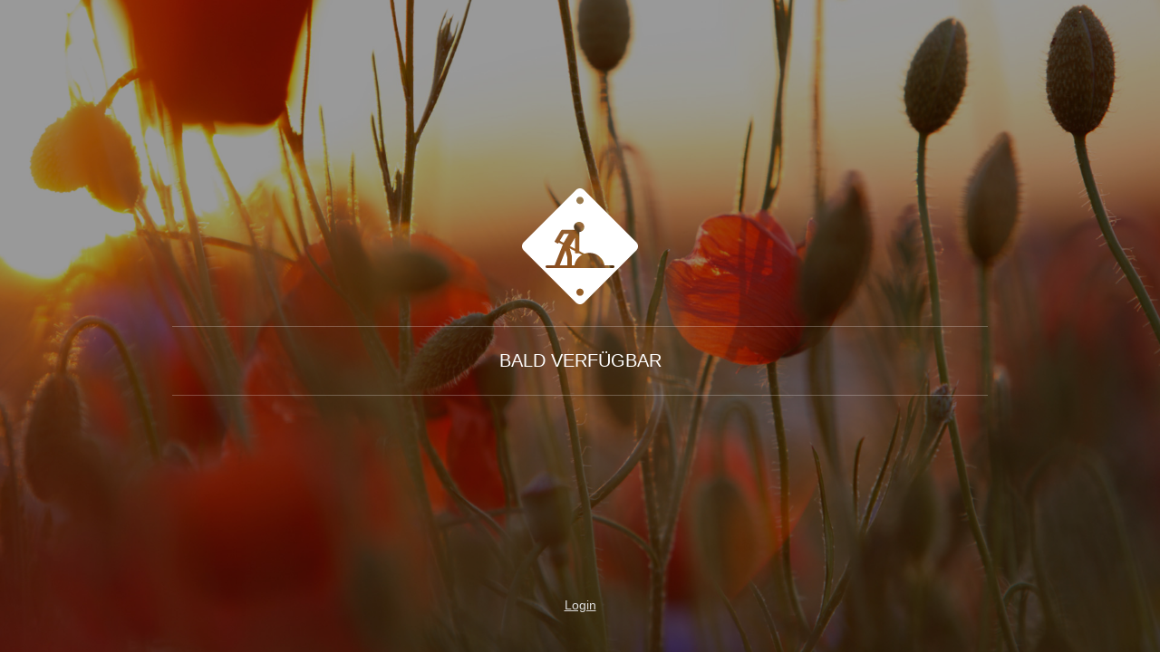

--- FILE ---
content_type: text/html; charset=UTF-8
request_url: http://www.mann-net.de/offline/
body_size: 1493
content:
<!DOCTYPE html>
<html lang="de"  >
    <head>
        <title>Wir arbeiten gerade an unserer Website</title>
        <link rel="stylesheet" type="text/css" href="/offline/main.css" data-resource="href"/>        <link href="//cdn.website-start.de/app/cdn/min/group/libs.css?1763478093678" rel="stylesheet" type="text/css"/>
    <link href="//cdn.website-start.de/app/cdn/min/group/vcard.css?1763478093678" rel="stylesheet" type="text/css"/>
<script type="text/javascript">
    /* <![CDATA[ */
    var systemurl = 'https://108.sb.mywebsite-editor.com/';
    var webPath = '/';
    var proxyName = '';
    var webServerName = 'www.mann-net.de';
    var sslServerUrl = 'https://ssl.kundenserver.de/www.mann-net.de';
    var nonSslServerUrl = 'http://www.mann-net.de';
    var webserverProtocol = 'http://';
    var nghScriptsUrlPrefix = '//108.mod.mywebsite-editor.com';
    var sessionNamespace = 'DIY_SB';
    var jimdoData = {
        cdnUrl:  '//cdn.website-start.de/',
        messages: {
            lightBox: {
    image : 'Bild',
    of: 'von'
}

        },
        isTrial: 0,
        pageId: 0    };
    var script_basisID = "503366547";

    diy = window.diy || {};
    diy.web = diy.web || {};

        diy.web.jsBaseUrl = "//cdn.website-start.de/s/build/";

    diy.context = diy.context || {};
    diy.context.type = diy.context.type || 'web';
    /* ]]> */
</script>
<meta name="viewport" content="width=device-width, initial-scale=1, maximum-scale=1, minimal-ui"/><link href="https://108.sb.mywebsite-editor.com/app/logstate2-css.php?site=503366547&amp;t=1769465505" rel="stylesheet" type="text/css"/>

<script type="text/javascript">
    /* <![CDATA[ */
var stagingMode = 'offline';
    /* ]]> */
</script>
<script src="https://108.sb.mywebsite-editor.com/app/logstate-js.php?site=503366547&amp;t=1769465505"></script><script type="text/javascript" src="//cdn.website-start.de/app/cdn/min/group/web.js?1763478093678"></script><script type="text/javascript" src="//cdn.website-start.de/s/build/vcardWeb.bundle.js?1763478093678"></script><link rel="shortcut icon" href="//cdn.website-start.de/favicon.ico"/><meta name="generator" content="IONOS MyWebsite"/></head>
    <body class="vCardPage"><div class="diyw vcard-wrapper">
        <div class="v-web ">
            <div class="v-containers-wrapper">
                <div class="v-container v-container-block v-container-id-header v-container-only-this">
    <div class="v-container-outer v-container-outer-id-header">
        <div class="v-container-inner v-container-inner-id-header">
                        <div class="v-container v-container-block v-container-id-headerContent v-container-only-this">
    <div class="v-container-outer v-container-outer-id-headerContent">
        <div class="v-container-inner v-container-inner-id-headerContent">
                        <div class="v-container v-container-block v-container-id-headerTop">
    <div class="v-container-outer v-container-outer-id-headerTop">
        <div class="v-container-inner v-container-inner-id-headerTop">
                            <div class="v-container v-container-block v-container-id-logoContainer v-container-only-this">
        <div class="v-container-outer v-container-outer-id-logoContainer">
            <div class="v-container-inner v-container-inner-id-logoContainer">
                                <div class="v-module v-module-type-logo v-module-id-logo">
            <img class="v-module-type-maintenanceIcon-image" data-resource="src" src="/offline/coming_soon.svg"/>
    </div>            </div>
        </div>
    </div>
        </div>
    </div>
</div>
    <div class="v-container v-container-block v-container-id-headerBottom">
        <div class="v-container-outer v-container-outer-id-headerBottom">
            <div class="v-container-inner v-container-inner-id-headerBottom">
                                <div class="v-module v-module-type-siteDescription v-module-id-siteDescription">
    <div class="v-module-type-siteDescription-text-container">
        <div class="v-module-type-siteDescription-text">BALD VERFÜGBAR</div>
    </div>
</div>            </div>
        </div>
    </div>
        </div>
    </div>
</div>
        </div>
    </div>
</div>
                <span class="loggedout"><div class="login-container"><a id="login" href="https://login.1and1-editor.com/503366547/www.mann-net.de/de?staging=1" rel="nofollow">Login</a></div></span><script type="text/javascript">
        /* <![CDATA[ */
        if (perfBar) {
            function trackPerformanceAfterOnload() {
                setTimeout(function () {
                    perfBar.init({
                            websiteId: 503366547,
                            mode: 'vcard',
                            type: 'simple',
                            lazy: false,
                            url: '//cdn.website-start.de/app/performance/tracking/submit'
                        }
                    );
                    perfBar.send();
                }, 1000);
            }
            if (window.addEventListener)
                window.addEventListener("load", trackPerformanceAfterOnload, false);
            else if (window.attachEvent)
                window.attachEvent("onload", trackPerformanceAfterOnload);
        }
        /* ]]> */
    </script>
            </div>
        </div>
    </div></body>
</html>


--- FILE ---
content_type: text/css; charset=UTF-8
request_url: http://www.mann-net.de/offline/main.css
body_size: 2020
content:
.word-wrap-break{-webkit-word-wrap: break-word;-khtml-word-wrap: break-word;-moz-word-wrap: break-word;-ms-word-wrap: break-word;word-wrap: break-word}.vcard-wrapper{max-width: 100vw;display: -webkit-flex;display: -ms-flexbox;display: flex;-webkit-flex-direction: column;-khtml-flex-direction: column;-moz-flex-direction: column;-ms-flex-direction: column;flex-direction: column;-webkit-box-sizing: border-box;-khtml-box-sizing: border-box;-moz-box-sizing: border-box;-ms-box-sizing: border-box;box-sizing: border-box;height: 100%;font-family: Arial, sans-serif;font-size: 14px}.vcard-wrapper .v-web{display: -webkit-flex;display: -ms-flexbox;display: flex;-webkit-box-sizing: border-box;-khtml-box-sizing: border-box;-moz-box-sizing: border-box;-ms-box-sizing: border-box;box-sizing: border-box;-webkit-flex-grow: 1;-khtml-flex-grow: 1;-moz-flex-grow: 1;-ms-flex-grow: 1;flex-grow: 1;-webkit-flex-shrink: 1;-khtml-flex-shrink: 1;-moz-flex-shrink: 1;-ms-flex-shrink: 1;flex-shrink: 1;-webkit-order: 2;-khtml-order: 2;-moz-order: 2;-ms-order: 2;order: 2;background: #fff;overflow-y: auto;position: relative}.vcard-wrapper .v-web > div.v-containers-wrapper{display: -webkit-flex;display: -ms-flexbox;display: flex;-webkit-flex-direction: column;-khtml-flex-direction: column;-moz-flex-direction: column;-ms-flex-direction: column;flex-direction: column;-webkit-flex-grow: 1;-khtml-flex-grow: 1;-moz-flex-grow: 1;-ms-flex-grow: 1;flex-grow: 1;-webkit-flex-shrink: 1;-khtml-flex-shrink: 1;-moz-flex-shrink: 1;-ms-flex-shrink: 1;flex-shrink: 1;width: 100%}.vcard-wrapper .v-web .v-container-outer{display: -webkit-flex;display: -ms-flexbox;display: flex;-webkit-box-align: center;-khtml-box-align: center;-moz-box-align: center;-ms-box-align: center;box-align: center;-webkit-align-items: center;-khtml-align-items: center;-moz-align-items: center;-ms-align-items: center;align-items: center;-webkit-justify-content: center;-khtml-justify-content: center;-moz-justify-content: center;-ms-justify-content: center;justify-content: center;width: 100%}.vcard-wrapper .v-web .v-container-outer .v-container-inner{width: 100%}.vcard-wrapper .v-web .v-container-id-header{-webkit-flex-grow: 1;-khtml-flex-grow: 1;-moz-flex-grow: 1;-ms-flex-grow: 1;flex-grow: 1}.vcard-wrapper .v-web .v-container-id-header > .v-container-outer > .v-container-inner{padding: 60px 20px;max-width: 900px;min-width: 200px}.vcard-wrapper .v-web .v-container-id-details .v-container-outer .v-container-inner.v-container-inner-id-details{max-width: 80%;display: -webkit-flex;display: -ms-flexbox;display: flex;-webkit-justify-content: space-around;-khtml-justify-content: space-around;-moz-justify-content: space-around;-ms-justify-content: space-around;justify-content: space-around;-webkit-flex-wrap: wrap;-khtml-flex-wrap: wrap;-moz-flex-wrap: wrap;-ms-flex-wrap: wrap;flex-wrap: wrap;margin: 125px 0 0 0}.vcard-wrapper .v-web .v-container-id-details .v-container-outer .v-container-inner.v-container-inner-id-details > .box{width: 45%;-webkit-flex-grow: 0;-khtml-flex-grow: 0;-moz-flex-grow: 0;-ms-flex-grow: 0;flex-grow: 0;-webkit-flex-shrink: 0;-khtml-flex-shrink: 0;-moz-flex-shrink: 0;-ms-flex-shrink: 0;flex-shrink: 0;display: -webkit-flex;display: -ms-flexbox;display: flex;-webkit-justify-content: flex-end;-khtml-justify-content: flex-end;-moz-justify-content: flex-end;-ms-justify-content: flex-end;justify-content: flex-end}.vcard-wrapper .v-web .v-container-id-details .v-container-outer .v-container-inner.v-container-inner-id-details > .box:only-child{-webkit-justify-content: center;-khtml-justify-content: center;-moz-justify-content: center;-ms-justify-content: center;justify-content: center}.vcard-wrapper .v-web .v-container-id-details .v-container-outer .v-container-inner.v-container-inner-id-details > .box + .box{-webkit-justify-content: flex-start;-khtml-justify-content: flex-start;-moz-justify-content: flex-start;-ms-justify-content: flex-start;justify-content: flex-start;border-left: 1px solid;padding-left: 20px}.vcard-wrapper .v-web .v-container-id-details .v-container-outer .v-container-inner.v-container-inner-id-details > .box + .box + .box{-webkit-justify-content: center;-khtml-justify-content: center;-moz-justify-content: center;-ms-justify-content: center;justify-content: center;border-left: none;padding-left: 0px}@media only screen and (max-width: 768px){.vcard-wrapper .v-web .v-container-id-details .v-container-outer .v-container-inner.v-container-inner-id-details{-webkit-flex-direction: column;-khtml-flex-direction: column;-moz-flex-direction: column;-ms-flex-direction: column;flex-direction: column}.vcard-wrapper .v-web .v-container-id-details .v-container-outer .v-container-inner.v-container-inner-id-details > .box{width: 100%;padding: 0}.vcard-wrapper .v-web .v-container-id-details .v-container-outer .v-container-inner.v-container-inner-id-details > .box + .box{border-left: none;padding-left: 0px}.vcard-wrapper .v-web .v-container-id-details .v-container-outer .v-container-inner.v-container-inner-id-details > .box,.vcard-wrapper .v-web .v-container-id-details .v-container-outer .v-container-inner.v-container-inner-id-details > .box + .box + .box{-webkit-justify-content: flex-start;-khtml-justify-content: flex-start;-moz-justify-content: flex-start;-ms-justify-content: flex-start;justify-content: flex-start}}.vcard-wrapper .v-web .v-container-id-content{-webkit-box-sizing: border-box;-khtml-box-sizing: border-box;-moz-box-sizing: border-box;-ms-box-sizing: border-box;box-sizing: border-box;-webkit-flex-grow: 1;-khtml-flex-grow: 1;-moz-flex-grow: 1;-ms-flex-grow: 1;flex-grow: 1}.vcard-wrapper .v-web .v-container-id-content .v-container-outer-id-content{display: -webkit-flex;display: -ms-flexbox;display: flex;-webkit-justify-content: center;-khtml-justify-content: center;-moz-justify-content: center;-ms-justify-content: center;justify-content: center}.vcard-wrapper .v-web .v-container-id-content .v-container-inner-id-content{max-width: 900px;width: 100%;padding: 10px 20px 50px 20px;display: -webkit-flex;display: -ms-flexbox;display: flex;-webkit-flex-direction: row;-khtml-flex-direction: row;-moz-flex-direction: row;-ms-flex-direction: row;flex-direction: row;-webkit-flex-wrap: wrap;-khtml-flex-wrap: wrap;-moz-flex-wrap: wrap;-ms-flex-wrap: wrap;flex-wrap: wrap}@media (min-width: 610px){.vcard-wrapper .v-web .v-container-id-content .v-container-inner-id-content .v-container-id-primary{margin-right: 40px}}.vcard-wrapper .v-web .v-container-id-content .v-container-inner-id-content .v-container-id-secondary{-webkit-order: 1;-khtml-order: 1;-moz-order: 1;-ms-order: 1;order: 1}@media (max-width: 560px){.vcard-wrapper .v-web .v-container-id-content .v-container-inner-id-content{-webkit-flex-direction: column;-khtml-flex-direction: column;-moz-flex-direction: column;-ms-flex-direction: column;flex-direction: column;-webkit-flex-wrap: no-wrap;-khtml-flex-wrap: no-wrap;-moz-flex-wrap: no-wrap;-ms-flex-wrap: no-wrap;flex-wrap: no-wrap}.vcard-wrapper .v-web .v-container-id-content .v-container-inner-id-content .v-container-id-primary,.vcard-wrapper .v-web .v-container-id-content .v-container-inner-id-content .v-container-id-secondary{-webkit-flex-basis: auto;-khtml-flex-basis: auto;-moz-flex-basis: auto;-ms-flex-basis: auto;flex-basis: auto}}.vcard-wrapper .v-web .v-container-id-content .v-container-id-primary,.vcard-wrapper .v-web .v-container-id-content .v-container-id-secondary{min-width: 250px;-webkit-flex-basis: 0;-khtml-flex-basis: 0;-moz-flex-basis: 0;-ms-flex-basis: 0;flex-basis: 0;-webkit-flex-grow: 1;-khtml-flex-grow: 1;-moz-flex-grow: 1;-ms-flex-grow: 1;flex-grow: 1}.vcard-wrapper .v-web .v-container-id-content .v-container-id-primary *,.vcard-wrapper .v-web .v-container-id-content .v-container-id-secondary *{color: rgba(113,113,113,0.9)}.vcard-wrapper .v-web .v-container-id-content .v-container-id-primary .v-module-id-email,.vcard-wrapper .v-web .v-container-id-content .v-container-id-secondary .v-module-id-email,.vcard-wrapper .v-web .v-container-id-content .v-container-id-primary .v-module-id-address,.vcard-wrapper .v-web .v-container-id-content .v-container-id-secondary .v-module-id-address,.vcard-wrapper .v-web .v-container-id-content .v-container-id-primary .v-module-id-phone,.vcard-wrapper .v-web .v-container-id-content .v-container-id-secondary .v-module-id-phone{font-family: Arial, sans-serif;font-size: 16px;line-height: 20px}.vcard-wrapper .v-web .v-container-id-content .v-container-id-primary .v-section-title,.vcard-wrapper .v-web .v-container-id-content .v-container-id-secondary .v-section-title{font-family: Arial, sans-serif;color: #535353;font-size: 32px;line-height: 40px;font-weight: normal;margin: 26px auto;-webkit-word-wrap: break-word;-khtml-word-wrap: break-word;-moz-word-wrap: break-word;-ms-word-wrap: break-word;word-wrap: break-word}.vcard-wrapper .v-web .v-container-block{width: 100%;-webkit-box-sizing: border-box;-khtml-box-sizing: border-box;-moz-box-sizing: border-box;-ms-box-sizing: border-box;box-sizing: border-box}.vCardPage.publicview.mobilepreview{position: absolute;height: 100%;min-width: 100vw}.vCardPage.publicview.mobilepreview .v-web{overflow-y: visible}.vCardPage.publicview.mobilepreview .v-web h1{font-size: 28px}.vcard-wrapper .v-web.v-container-only-this{background-color: #3b3b3b;background-image: url("flowers.jpg");background-attachment: scroll;background-position: 50% 50%;-webkit-background-size: cover;-khtml-background-size: cover;-moz-background-size: cover;-ms-background-size: cover;background-size: cover}.vcard-wrapper .v-web .v-container-id-header{color: #fff;background-color: #3b3b3b;background-image: url("flowers.jpg");background-attachment: scroll;background-position: 50% 50%;-webkit-flex-grow: 'inherit';-khtml-flex-grow: 'inherit';-moz-flex-grow: 'inherit';-ms-flex-grow: 'inherit';flex-grow: 'inherit';-webkit-flex-shrink: 0;-khtml-flex-shrink: 0;-moz-flex-shrink: 0;-ms-flex-shrink: 0;flex-shrink: 0;min-height: 350px;display: -webkit-flex;display: -ms-flexbox;display: flex;position: relative;-webkit-background-size: cover;-khtml-background-size: cover;-moz-background-size: cover;-ms-background-size: cover;background-size: cover}.vcard-wrapper .v-web .v-container-id-header.v-container-only-this{-webkit-flex-grow: 1;-khtml-flex-grow: 1;-moz-flex-grow: 1;-ms-flex-grow: 1;flex-grow: 1}.vcard-wrapper .v-web .v-container-id-header::before{content: "";opacity: 1;background-color: rgba(0,0,0,0.4);position: absolute;z-index: 1;top: 0;bottom: 0;left: 0;right: 0}.vcard-wrapper .v-web .v-container-id-header:not(.v-container-only-this):after{content: " ";width: 20px;height: 20px;background: white;display: block;position: absolute;right: 50%;z-index: 1;bottom: -14px;-webkit-transform: rotate(45deg);-khtml-transform: rotate(45deg);-moz-transform: rotate(45deg);-ms-transform: rotate(45deg);transform: rotate(45deg);margin-right: -10px}.vcard-wrapper .v-web .v-container-id-header > .v-container-outer{z-index: 2}.vcard-wrapper .v-web .v-module-type-logo{width: 150px}.vcard-wrapper .v-web .v-container-id-logoContainer{margin-bottom: 20px}.vcard-wrapper .v-web .v-container-id-logoContainer .v-container-inner,.vcard-wrapper .v-web .v-container-id-logoContainer .v-module-type-logo{display: -webkit-flex;display: -ms-flexbox;display: flex;-webkit-justify-content: center;-khtml-justify-content: center;-moz-justify-content: center;-ms-justify-content: center;justify-content: center;-webkit-align-items: center;-khtml-align-items: center;-moz-align-items: center;-ms-align-items: center;align-items: center}.vcard-wrapper .v-web .v-maintenanceIcon-container{display: -webkit-flex;display: -ms-flexbox;display: flex;-webkit-flex-direction: row;-khtml-flex-direction: row;-moz-flex-direction: row;-ms-flex-direction: row;flex-direction: row;-webkit-justify-content: center;-khtml-justify-content: center;-moz-justify-content: center;-ms-justify-content: center;justify-content: center}.vcard-wrapper .v-web .v-maintenanceIcon-container .v-maintenanceIcon-image{-webkit-transition: .2s all;-khtml-transition: .2s all;-moz-transition: .2s all;-ms-transition: .2s all;transition: .2s all;height: 50px;width: 50px}.vcard-wrapper .v-web .v-container-id-header.v-container-only-this .v-container-id-logoContainer{margin-bottom: 24px}.vcard-wrapper .v-web .v-container-id-header.v-container-only-this .v-module-type-logo{width: 250px}.vcard-wrapper .v-web .v-container-id-header.v-container-only-this .v-maintenanceIcon-container .v-maintenanceIcon-image{width: 128px;height: 128px}.vcard-wrapper .v-web .v-container-id-header .v-module-type-siteDescription{width: 100%;min-width: 150px;margin: 0 auto;display: -webkit-flex;display: -ms-flexbox;display: flex;-webkit-flex-direction: row;-khtml-flex-direction: row;-moz-flex-direction: row;-ms-flex-direction: row;flex-direction: row;-webkit-align-items: center;-khtml-align-items: center;-moz-align-items: center;-ms-align-items: center;align-items: center;border-top: 1px solid rgba(255,255,255,0.25);border-bottom: 1px solid rgba(255,255,255,0.25);padding: 20px 0}.vcard-wrapper .v-web .v-container-id-header .v-module-type-siteDescription .v-module-type-siteDescription-text-container{width: 100%;text-align: center;font-size: 0}.vcard-wrapper .v-web .v-container-id-header .v-module-type-siteDescription .v-module-type-siteDescription-text{position: relative;color: #fff;text-align: center;outline: none;min-height: 35px;font-size: 20px;line-height: 35px;-webkit-word-wrap: break-word;-khtml-word-wrap: break-word;-moz-word-wrap: break-word;-ms-word-wrap: break-word;word-wrap: break-word}.vcard-wrapper .v-web .v-container-id-header.v-container-only-this .v-module-type-siteDescription{display: block;position: relative}.vcard-wrapper.edit-on .v-web .v-module-type-siteDescription .v-module-type-siteDescription-text-container:not(.disabled) .v-module-type-siteDescription-text,.vcard-wrapper.edit-off .v-web .v-module-type-siteDescription .v-module-type-siteDescription-text-container:not(.disabled) .v-module-type-siteDescription-text{text-align: center;display: inline-block;min-width: 180px}.vcard-wrapper.edit-on .v-web .v-module-type-siteDescription .v-module-type-siteDescription-text-container:not(.disabled) .v-module-type-siteDescription-text:not(.editing-disabled),.vcard-wrapper.edit-off .v-web .v-module-type-siteDescription .v-module-type-siteDescription-text-container:not(.disabled) .v-module-type-siteDescription-text:not(.editing-disabled){cursor: text}.vcard-wrapper.edit-on .v-web .v-module-type-siteDescription .v-module-type-siteDescription-text-container:not(.disabled) .v-module-type-siteDescription-text:empty:after,.vcard-wrapper.edit-off .v-web .v-module-type-siteDescription .v-module-type-siteDescription-text-container:not(.disabled) .v-module-type-siteDescription-text:empty:after,.vcard-wrapper.edit-on .v-web .v-module-type-siteDescription .v-module-type-siteDescription-text-container:not(.disabled):not(.v-module-type-siteDescription-text-editing):not(.editing-disabled) .v-module-type-siteDescription-text:hover:after,.vcard-wrapper.edit-off .v-web .v-module-type-siteDescription .v-module-type-siteDescription-text-container:not(.disabled):not(.v-module-type-siteDescription-text-editing):not(.editing-disabled) .v-module-type-siteDescription-text:hover:after,.vcard-wrapper.edit-on .v-web .v-module-type-siteDescription .v-module-type-siteDescription-text-container:not(.disabled).v-module-type-siteDescription-text-editing .v-module-type-siteDescription-text:after,.vcard-wrapper.edit-off .v-web .v-module-type-siteDescription .v-module-type-siteDescription-text-container:not(.disabled).v-module-type-siteDescription-text-editing .v-module-type-siteDescription-text:after{box-shadow: 0 0 0 1px #2196f3, inset 0 0 0 1px #fff;content: "";width: 100%;height: 100%;position: absolute;top: -6px;left: -12px;padding-left: 12px;padding-right: 12px;padding-bottom: 12px;cursor: text;pointer-events: none}

--- FILE ---
content_type: image/svg+xml
request_url: http://www.mann-net.de/offline/coming_soon.svg
body_size: 2419
content:
<svg xmlns="http://www.w3.org/2000/svg" xmlns:xlink="http://www.w3.org/1999/xlink" preserveAspectRatio="xMidYMid" width="128" height="128" viewBox="0 0 128 128">
  <defs>
    <style>
      .cls-1 {
        fill: #fff;
        fill-rule: evenodd;
      }
    </style>
  </defs>
  <path d="M126.167,68.399 L68.400,126.166 C65.965,128.602 62.017,128.602 59.581,126.166 L1.814,68.399 C-0.621,65.964 -0.621,62.015 1.814,59.580 L59.581,1.813 C62.017,-0.623 65.965,-0.623 68.400,1.813 L126.167,59.580 C128.603,62.015 128.603,65.964 126.167,68.399 ZM64.000,118.667 C66.209,118.667 68.000,116.876 68.000,114.667 C68.000,112.458 66.209,110.667 64.000,110.667 C61.791,110.667 60.000,112.458 60.000,114.667 C60.000,116.876 61.791,118.667 64.000,118.667 ZM64.000,9.333 C61.791,9.333 60.000,11.124 60.000,13.333 C60.000,15.542 61.791,17.333 64.000,17.333 C66.209,17.333 68.000,15.542 68.000,13.333 C68.000,11.124 66.209,9.333 64.000,9.333 ZM100.500,85.000 L91.097,85.000 C89.755,77.185 82.845,71.222 74.483,71.222 C72.488,71.222 70.574,71.562 68.799,72.185 L63.162,69.208 L63.162,48.445 C63.162,48.374 63.139,48.311 63.121,48.247 C66.230,48.175 68.729,45.688 68.729,42.624 C68.729,39.515 66.158,36.994 62.985,36.994 C59.812,36.994 57.240,39.515 57.240,42.624 C57.240,43.790 57.602,44.874 58.222,45.773 L44.259,45.773 C43.926,45.773 43.649,45.984 43.541,46.276 C43.353,46.296 43.190,46.381 43.101,46.532 L36.077,58.447 C35.908,58.733 36.069,59.133 36.436,59.340 L39.095,60.844 C39.462,61.051 39.896,60.987 40.065,60.701 L40.572,59.840 L45.046,62.202 L36.225,84.417 C36.146,84.616 36.151,84.820 36.209,85.000 L27.500,85.000 C26.672,85.000 26.000,85.672 26.000,86.500 C26.000,87.328 26.672,88.000 27.500,88.000 L100.500,88.000 C101.328,88.000 102.000,87.328 102.000,86.500 C102.000,85.672 101.328,85.000 100.500,85.000 ZM55.061,74.828 C55.060,74.824 55.063,74.819 55.062,74.815 L55.061,74.810 L55.061,74.780 C55.061,74.640 55.012,74.516 54.946,74.403 L52.624,66.205 L58.533,69.325 L58.533,70.964 C58.533,71.385 58.878,71.727 59.304,71.727 L62.390,71.727 C62.550,71.727 62.690,71.668 62.813,71.585 L66.182,73.364 C61.849,75.772 58.721,80.007 57.864,85.000 L55.061,85.000 L55.061,74.828 ZM58.533,54.415 L58.533,66.763 L52.981,63.831 L58.533,54.415 ZM41.724,57.887 L46.166,50.353 L51.670,50.353 L45.922,60.103 L41.724,57.887 ZM50.000,76.333 L50.000,85.000 L41.700,85.000 L48.058,68.661 L50.000,76.333 Z" class="cls-1"/>
</svg>
